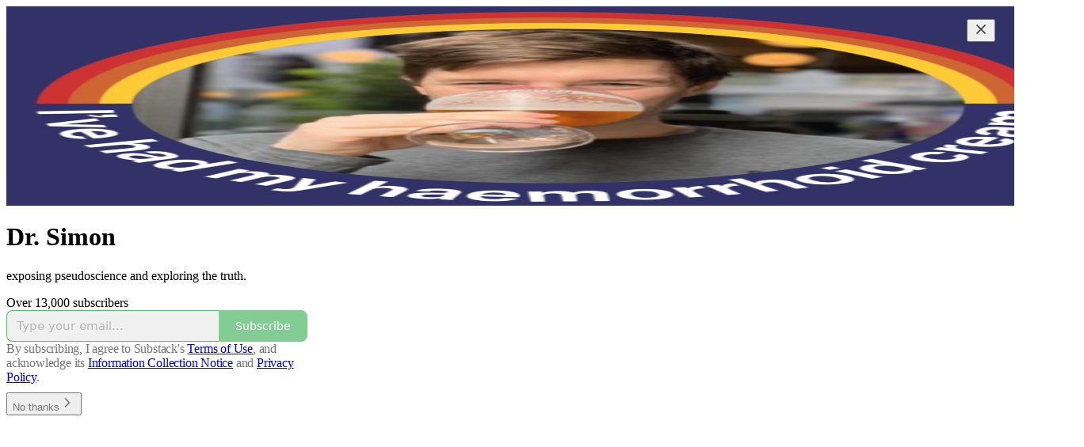

--- FILE ---
content_type: application/javascript
request_url: https://substackcdn.com/bundle/static/js/2414.f728c7cc.js
body_size: 6428
content:
"use strict";(self.webpackChunksubstack=self.webpackChunksubstack||[]).push([["2414"],{95836:function(e,t,n){n.d(t,{A:()=>l});let l={attachment:"attachment-E9mJrI",logoContainer:"logoContainer-vqxwR7",bgImage:"bgImage-OTU5LC",header:"header-d8U2_d",gradientBG:"gradientBG-jbdaN9",gradientBg:"gradientBG-jbdaN9",button:"button-uDQ6x4"}},41301:function(e,t,n){n.d(t,{A:()=>l});let l={tag:"tag-vx6tKM"}},4438:function(e,t,n){n.d(t,{A:()=>l});let l={link:"link-LIBpto"}},1218:function(e,t,n){n.d(t,{A:()=>l});let l={videoPlayer:"videoPlayer-AdXrEr",videoPlayerContainer:"videoPlayerContainer-rPl28G",tagContainer:"tagContainer-S_oHWt"}},64843:function(e,t,n){n.d(t,{q:()=>x});var l=n(69277),i=n(4006),r=n(32485),a=n.n(r),o=n(93540),c=n(43850),d=n(17402),u=n(23623),s=n(31452),m=n(46271),h=n(94328),v=n(68349),f=n(68410),p=n(89490),g=n(76977),w=n(63136),y=n(68391),b=n(43296),S=n(13348),Y=n(59294),k=n(1235),I=n(55714),_=n(49807),C=n(57324);let x=e=>{var t,n;let{activeLiveStream:r,fromPub:x=!1,listenForViewerCount:E=!0,isFeedItem:B=!1,videoPlayerProps:T,startMuted:A=!1}=e,F=(0,d.useRef)(null),P=(0,d.useRef)(null),[N,D]=(0,d.useState)(!B);(0,y.C4)({videoPlayerRef:F,showPaywall:!1,disable:N}),(0,d.useEffect)(()=>{if(N){let e=()=>{D(!1)};return window.addEventListener("scroll",e),()=>{window.removeEventListener("scroll",e)}}},[N]),(0,d.useEffect)(()=>{var e;let t=null==(e=F.current)?void 0:e.player,n=()=>{t&&t.duration&&t.duration>1&&!isNaN(t.duration)&&(t.currentTime=t.duration-1),t&&(t.playbackRate=1)};return t&&t.addEventListener("play",n),()=>{null==t||t.removeEventListener("play",n)}},[F.current]);let L=(0,Y.AC)(P),[O,j]=(0,d.useState)(r.liveStreamInformation.currentViewerCount),[M,R]=(0,d.useState)(!1),{isMobile:U}=(0,f.sM)(),H=(0,m.Qg)().autoPlayVideo,[z,G]=(0,d.useState)(!1);(0,d.useEffect)(()=>{let e;return z&&(e=setTimeout(()=>{G(!1)},4e3)),()=>{clearTimeout(e)}},[z]);let V=(0,b.XW)();(0,d.useEffect)(()=>{if(E)return null==V?void 0:V.listen({[(0,I.sl)({streamId:r.liveStream.id})]:e=>{var t,n;let{data:l}=e;(null==l||null==(t=l.message)?void 0:t.type)==="live-stream:viewer-count-updated"&&j(l.message.current_viewer_count),(null==l||null==(n=l.message)?void 0:n.type)==="live-stream:ended"&&R(!0)}})},[V,E]);let J=r.liveStreamInformation.isExplicit||"active"!==r.liveStream.status;return M?null:(0,i.FD)(g.pT,{position:"relative",overflow:"hidden",radius:"sm",ref:P,className:"liveStreamContainer-NKIioJ",onClick:e=>{if(e.stopPropagation(),"active"===r.liveStream.status){let e=(0,v.rr)()?(0,_.Xrv)({liveStreamId:r.liveStream.id,utm_campaign:C._9.substackProfile,params:(0,l._)({utm_medium:C.Jn.web},x&&{fromPub:x})}):(0,_.UUj)({noBase:!0,liveStreamId:r.liveStream.id,params:(0,l._)({utm_campaign:C._9.substackProfile,utm_medium:C.Jn.web},x&&{fromPub:x})});(0,v.rr)()?document.location.href=e:(0,v.V2)(e)}else G(!0)},cursor:"pointer",children:[J?(0,i.FD)(i.FK,{children:[r.liveStreamInformation.isExplicit&&(0,i.Y)(p.az,{position:"absolute",inset:0,zIndex:1,children:(0,i.FD)(g.I1,{className:"liveStreamExplicitLabel-roJA52",alignItems:"center",justifyContent:"center",gap:4,children:[(0,i.Y)(o.A,{stroke:"white",size:24}),(0,i.Y)(w.EY.B5,{color:"white",textAlign:"center",translated:!0,children:"May contain sensitive content"})]})}),(0,i.Y)("img",{className:a()("liveStreamThumbnail-uER3zj",r.liveStreamInformation.isExplicit&&"explicit-tw5du6"),src:r.liveStreamInformation.desktopThumbnailGifUrl,alt:"Live stream thumbnail"})]}):(0,i.Y)(s.N,(0,l._)({className:"liveStreamVideoPlayer-tm5aYT",ref:F,liveStreamId:r.liveStream.id,noKeyboardShortcuts:!0,noControls:!0,autoPlay:H,pub:r.pub||null,mediaUpload:{id:"ls-".concat(r.liveStream.id),width:1920,height:1080},noJoin:!0,thumbnailUrl:r.liveStreamInformation.desktopThumbnailPhotoUrl,isLive:!0,renderPlayButton:B?()=>(0,i.Y)(S.ro,{isPlaying:!1,size:U?40:56}):void 0,startMuted:A},T),!0),"active"===r.liveStream.status&&(0,i.FD)(g.Ye,{gap:8,className:"viewerCountContainer-uxBWdH",children:[(0,i.Y)(h.LM,{}),(0,i.Y)(h.u8,{viewerCount:O})]}),z&&(0,i.Y)(g.Ye,{className:"endedMessage-Z3p5RL",children:(0,i.FD)(g.I1,{className:"endedMessageContent-d_enFy",padding:12,radius:"md",alignItems:"center",justifyContent:"center",gap:4,children:[(0,i.Y)(c.A,{size:24,stroke:"white"}),(0,i.Y)(w.EY.B3,{color:"white",children:"Live video has ended"})]})}),(0,i.Y)("div",{className:"backDrop-FxvQIL"}),(0,i.FD)(g.Ye,{position:"absolute",style:{left:0,right:0,bottom:0,width:"100%",pointerEvents:"none"},direction:"row-reverse",alignItems:"end",children:[!J&&(0,i.Y)(p.az,{padding:12,onClick:e=>{e.stopPropagation()},style:{pointerEvents:"auto"},children:(0,i.Y)(k.A,{hideVolumeBar:!0,disableShortcuts:!1,disableTooltips:!1,isFocused:L,mediaRef:F})}),(0,i.Y)(u.a,{children:(0,i.Y)(g.I1,{className:"liveStreamTitle-xahUfX",gap:4*!B,padding:B?12:16,style:{pointerEvents:"none"},children:B?(0,i.FD)(i.FK,{children:[(0,i.Y)(w.EY.B3,{weight:"semibold",color:"vibrance-primary",children:r.liveStream.title}),(0,i.Y)(w.EY.B4,{color:"vibrance-secondary",children:null==(t=r.pub)?void 0:t.name})]}):(0,i.FD)(i.FK,{children:[(0,i.Y)(w.EY.H4,{color:"vibrance-primary",children:r.liveStream.title}),(0,i.Y)(w.EY.B3,{color:"vibrance-secondary",children:null==(n=r.pub)?void 0:n.name})]})})})]})]})}},7984:function(e,t,n){n.d(t,{a:()=>s,x:()=>c});var l=n(4006),i=n(84605),r=n(89490),a=n(76977),o=n(44307);function c(e){let{country:t,type:n,id:r}=e,{iString:c}=(0,i.GO)(),u="https://embed.music.apple.com/".concat(t,"/").concat(n,"/").concat(r,"?theme=auto&app=music");return(0,l.Y)(a.pT,{radius:"md",outline:"detail",overflow:"hidden",className:o.A.appleMusic,children:(0,l.Y)(d,{src:u,height:"song"===n?"175":"450",frameBorder:0,allow:"encrypted-media *",title:c("Apple Music player"),sandbox:"allow-forms allow-popups allow-same-origin allow-scripts allow-storage-access-by-user-activation allow-top-navigation-by-user-activation"})})}let d=(0,r.I4)({border:"unset",bg:"black",flex:"grow",radius:"md"},"iframe"),u=["album","playlist","song","artist","station"];function s(e){if(!e)return null;try{let t=new URL(e);if(!["music.apple.com","www.music.apple.com"].includes(t.host))return null;let n=t.pathname.split("/").filter(Boolean);if(n.length<3)return null;let[l,i,...r]=n,a=r[r.length-1];if(!l||!i||!a)return null;if("album"===i&&t.searchParams.has("i")){let e=t.searchParams.get("i");if(e)return{country:l,type:"song",id:e}}if(!u.includes(i))return null;return{country:l,type:i,id:a}}catch(e){return null}}},95887:function(e,t,n){n.d(t,{G:()=>v});var l=n(4006),i=n(17402),r=n(64843),a=n(68349),o=n(76977),c=n(42588),d=n(20437),u=n(74171),s=n(49807),m=n(57324),h=n(44307);function v(e){let{activeLiveStream:t,onAttachmentClick:n,maxWidth:v,videoPlayerProps:f,feedItem:p}=e,g=(0,a.rr)(),w=(0,i.useRef)(null),y=(0,d.wF)(w,v);if("scheduled"===t.liveStream.status)return(0,l.Y)(c.S,{liveStream:t,post:null,feedItem:p});let b=u.mc/u.ld,S={};if(g){let e=null!=y?y:d.PH;S={width:"".concat(e,"px"),height:"".concat(e/b,"px")}}else{let e=null!=y?y:d.di;S={width:"".concat(e,"px"),height:"".concat(e/b,"px")}}return(0,l.Y)(o.I1,{width:"100%",ref:w,onClick:()=>{null==n||n({attachmentType:"live_stream",attachmentId:t.liveStream.id.toString()});let e=g?(0,s.Xrv)({liveStreamId:t.liveStream.id,utm_campaign:m._9.substackProfile,params:{utm_medium:m.Jn.web,appStoreRedirect:!!g}}):(0,s.UUj)({noBase:!0,liveStreamId:t.liveStream.id,params:{utm_campaign:m._9.substackProfile,utm_medium:m.Jn.web}});g?document.location.href=e:(0,a.V2)(e)},children:(0,l.Y)(o.I1,{style:S,radius:"md",overflow:"hidden",position:"relative",className:h.A.videoPlayerContainer,children:(0,l.Y)(r.q,{activeLiveStream:t,listenForViewerCount:!1,isFeedItem:!0,videoPlayerProps:f,startMuted:!0})})})}},26401:function(e,t,n){n.d(t,{G:()=>m});var l=n(4006),i=n(17402),r=n(78649),a=n(84605),o=n(42686),c=n(35369),d=n(76977),u=n(63136),s=n(504);function m(e){let{attachment:t,readOnly:n,isRestack:m,onAttachmentClick:h,utm_content:v}=e,f=["you-blocked","you-muted"].includes(t.reason)&&!!t.hidden_attachment,[p,g]=(0,i.useState)(!1),{iString:w}=(0,a.GO)();return p&&t.hidden_attachment?(0,l.Y)(o.wR,{attachment:t.hidden_attachment,readOnly:n,isRestack:m,onAttachmentClick:h,utm_content:v}):(0,l.Y)(r.Q,{children:(0,l.FD)(d.pT,{bg:"primary",border:"detail",justifyContent:f?"space-between":"center",alignItems:"center",radius:"md",padding:16,children:[(0,l.Y)(u.EY.B4,{color:"secondary",align:"center",children:"you-blocked"===t.reason?"This note is from someone you blocked.":"you-muted"===t.reason?"This note is from someone you muted.":"This attachment is not available."}),f&&(0,l.Y)(c.Nm,{resetCss:!0,onClick:()=>{var e;(0,s.qx)(t.id,t.reason,{noteId:null==(e=t.hidden_attachment)?void 0:e.id}),g(!0)},children:(0,l.Y)(u.EY,{weight:"bold",size:14,color:"secondary",children:w("Show")})})]})})}n(50129)},65547:function(e,t,n){n.d(t,{E:()=>d});var l=n(4006),i=n(17402),r=n(84605),a=n(89490),o=n(76977),c=n(44307);function d(e){let{fullEmbedUrl:t}=e,{iString:n}=(0,r.GO)(),a=(0,i.useRef)(null),[d,s]=(0,i.useState)(120);return(0,i.useEffect)(()=>{let e=e=>{a.current&&e.source===a.current.contentWindow&&e.data.iframeHeight&&"number"==typeof e.data.iframeHeight&&s(e.data.iframeHeight)};return window.addEventListener("message",e),()=>{window.removeEventListener("message",e)}},[]),(0,l.Y)(o.pT,{radius:"md",outline:"detail",overflow:"hidden",className:c.A.polymarket,maxWidth:360,width:360,children:(0,l.Y)(u,{ref:a,src:t,height:d,frameBorder:0,allow:"clipboard-write; encrypted-media; fullscreen; picture-in-picture",title:n("Polymarket embed"),sandbox:"allow-scripts allow-same-origin allow-popups allow-popups-to-escape-sandbox"})})}let u=(0,a.I4)({border:"unset",bg:"white",flex:"grow",radius:"md"},"iframe")},77181:function(e,t,n){n.d(t,{Y:()=>c,l:()=>u});var l=n(4006),i=n(84605),r=n(89490),a=n(76977),o=n(44307);function c(e){let{url:t,type:n}=e,{iString:r}=(0,i.GO)(),c=encodeURIComponent(t);return(0,l.Y)(a.pT,{radius:"md",outline:"detail",overflow:"hidden",className:o.A.soundcloud,children:(0,l.Y)(d,{src:"https://w.soundcloud.com/player/?url=".concat(c,"&color=%23ff6719&auto_play=false&hide_related=true&show_comments=false&show_user=true&show_reposts=false&show_teaser=false&visual=true"),height:"track"===n?"166":"300",frameBorder:0,scrolling:"no",title:r("Soundcloud player"),allow:"clipboard-write; encrypted-media; fullscreen; picture-in-picture",sandbox:"allow-scripts allow-same-origin"})})}let d=(0,r.I4)({border:"unset",bg:"black",flex:"grow",radius:"md"},"iframe");function u(e){if(!e)return null;try{let t=new URL(e);if(!["soundcloud.com","www.soundcloud.com","m.soundcloud.com"].includes(t.host))return null;let n=t.pathname.split("/").filter(Boolean);if(n.length<2)return null;let l="track";return n.includes("sets")?l="set":n.length>=2&&(l="track"),{url:e,type:l}}catch(e){return null}}},25667:function(e,t,n){n.d(t,{E:()=>c,x:()=>s});var l=n(4006),i=n(84605),r=n(89490),a=n(76977),o=n(44307);function c(e){let{embedType:t,resourceId:n}=e,{iString:r}=(0,i.GO)();if(!n)return null;let c="https://open.spotify.com/embed/".concat(t,"/").concat(n);return(0,l.Y)(a.pT,{radius:"md",outline:"detail",overflow:"hidden",className:o.A.spotify,children:(0,l.Y)(d,{src:c,height:"playlist"===t||"album"===t?"352":"152",frameBorder:0,allow:"clipboard-write; encrypted-media; fullscreen; picture-in-picture",title:r("Spotify player"),sandbox:"allow-scripts allow-same-origin"})})}let d=(0,r.I4)({border:"unset",bg:"black",flex:"grow",radius:"md"},"iframe"),u=["track","playlist","show","episode","artist","album"];function s(e){if(!e)return null;try{let t=new URL(e);if(!["spotify.com","www.spotify.com","open.spotify.com","play.spotify.com","embed.spotify.com"].includes(t.host))return null;let n=t.pathname.split("/").filter(Boolean);if(n.length<2)return null;let[l,i]=n;if(!u.includes(l))return null;return{embedType:l,resourceId:i}}catch(e){return null}}},81992:function(e,t,n){n.d(t,{ot:()=>s});var l=n(4006),i=n(2675),r=n(25859),a=n(63136),o=n(83629),c=n(50129),d=n(49807),u=n(11993);function s(e){let{attachments:t,readOnly:n,onAttachmentClick:i,utm_content:r}=e;if(0===t.length)return null;let a=t.filter(e=>"image"!==e.type&&"video"!==e.type&&!("post"===e.type&&e.postSelection));return(0,l.Y)(l.FK,{children:a.map(e=>(0,l.Y)(m,{attachment:e,readOnly:n,onAttachmentClick:i,utm_content:r},e.id))})}function m(e){let{attachment:t,readOnly:n,onAttachmentClick:i,utm_content:r}=e,o=null;return(0,c._d)(t)?null:("textlink"===t.type&&(o=(0,l.Y)(h,{url:t.url,readOnly:n,onClick:()=>{null==i||i()}})),"link"===t.type&&(o=(0,l.Y)(v,{readOnly:n,onClick:i,url:t.linkMetadata.url},t.id)),"post"===t.type&&(o=(0,l.Y)(f,{readOnly:n,post:t.post,publication:t.publication,onClick:i},t.id)),"comment"===t.type&&(o=(0,l.Y)(g,{comment:t.comment,readOnly:n,onAttachmentClick:i,utm_content:r},t.id)),"publication"===t.type&&(o=(0,l.Y)(p,{readOnly:n,publication:t.publication,onClick:i},t.id)),o?(0,l.Y)(a.EY.B4,{color:"highlight",children:o}):null)}function h(e){let{url:t,readOnly:n,onClick:i}=e;return(0,l.Y)(a.EY.B4,{decoration:"hover-underline",style:{color:"var(--color-link-fg)"},children:(0,l.Y)(r.Yq,{onClick:i,href:n?void 0:t,rel:"nofollow noopener ugc",target:"_blank",children:(0,u.H)(t,48)})})}function v(e){let{url:t,readOnly:n,onClick:i}=e;return(0,l.Y)(h,{url:t,readOnly:n,onClick:i})}function f(e){let{post:t,publication:n,readOnly:r,onClick:a}=e,o=(0,d.wu9)(n,t,{feedViewer:!1}),c=(0,i.vZ)({post:t,publication:n,readOnly:r,onClick:a});return(0,l.Y)(h,{url:o,readOnly:r,onClick:()=>{c(new MouseEvent("click"))}})}function p(e){let{publication:t,readOnly:n,onClick:i}=e;return(0,l.Y)(h,{url:t.base_url,readOnly:n,onClick:i})}function g(e){let{comment:t,readOnly:n,onAttachmentClick:i,utm_content:r}=e,a=(0,d.Zgx)(t,{noBase:o.Z,urlParams:{utm_content:null!=r?r:void 0}});return(0,l.Y)(h,{url:a,readOnly:n,onClick:()=>null==i?void 0:i({commentId:String(t.id)})})}},9079:function(e,t,n){n.d(t,{k:()=>o});var l=n(4006),i=n(89490),r=n(76977),a=n(44307);function o(e){let{videoId:t}=e;return(0,l.Y)(r.pT,{radius:"md",outline:"detail",overflow:"hidden",className:a.A.tiktok,children:(0,l.Y)(c,{src:"https://www.tiktok.com/player/v1/".concat(t,"?").concat("volume_control=0&loop=1&timestamp=0&closed_caption=0&play_button=1&fullscreen_button=0"),frameBorder:0})})}let c=(0,i.I4)({className:a.A.tiktokIframe,border:"unset",bg:"black",flex:"grow",radius:"md"},"iframe")},46478:function(e,t,n){n.d(t,{H:()=>o});var l=n(4006),i=n(89490),r=n(76977),a=n(44307);function o(e){let{videoId:t}=e;return(0,l.Y)(r.pT,{radius:"md",outline:"detail",overflow:"hidden",className:a.A.youtube,children:(0,l.Y)(c,{src:"https://www.youtube.com/embed/".concat(t),frameBorder:0})})}let c=(0,i.I4)({className:a.A.youtubeIframe,border:"unset",bg:"black",flex:"grow"},"iframe")},42588:function(e,t,n){n.d(t,{S:()=>b});var l=n(4006),i=n(17402),r=n(23623),a=n(64843),o=n(84605),c=n(94729),d=n(56804),u=n(68349),s=n(89490),m=n(35369),h=n(76977),v=n(63136),f=n(504),p=n(38992),g=n(16291),w=n(49807);let y="countdownTimer-Hez1AS";function b(e){var t;let{liveStream:n,post:b,feedItem:Y}=e,{iString:k}=(0,o.GO)(),{liveStream:I}=(0,p.u)({liveStream:n}),[_,C]=(0,i.useState)((0,g.A)(null==I?void 0:I.liveStream.scheduled_at).valueOf()-Date.now()),[x,E]=(0,i.useState)((0,g.A)(null==I?void 0:I.liveStream.scheduled_at).isAfter((0,g.A)().add(15,"minutes")));if((0,i.useEffect)(()=>{(null==I?void 0:I.liveStream.scheduled_at)&&E((0,g.A)(I.liveStream.scheduled_at).isAfter((0,g.A)().add(15,"minutes")))},[I]),(0,i.useEffect)(()=>{(null==I?void 0:I.liveStream.scheduled_at)&&C((0,g.A)(I.liveStream.scheduled_at).valueOf()-Date.now());let e=setInterval(()=>{C((0,g.A)(null==I?void 0:I.liveStream.scheduled_at).valueOf()-Date.now())},1e3);return()=>clearInterval(e)},[I]),!(null==I?void 0:I.liveStream.id))return null;if((null==I?void 0:I.liveStream.status)==="active")return(0,l.Y)(a.q,{activeLiveStream:I,isFeedItem:!0,listenForViewerCount:!1});let B=Math.max(_/1e3,0),T=Math.floor(B/60/60/24),A=Math.floor(B/60/60%24),F=Math.floor(B/60%60),P=String(T).padStart(2,"0"),N=String(A).padStart(2,"0"),D=String(F).padStart(2,"0"),L=String(Math.floor(B%60)).padStart(2,"0"),O=(0,w.Xrv)({liveStreamId:null==I?void 0:I.liveStream.id});return(0,l.Y)(r.a,{children:(0,l.FD)(s.az,{as:"a",onClick:e=>{Y&&((0,f.Qb)(Y,"permalink","attachment",{extraEventProps:{live_stream_id:null==I?void 0:I.liveStream.id,post_id:null==b?void 0:b.id}}),(0,d.o)(e,O))},href:(0,w.Xrv)({liveStreamId:null==I?void 0:I.liveStream.id}),radius:"md",overflow:"hidden",children:[(0,l.Y)(h.pT,{gap:12,padding:12,alignItems:"center",justifyContent:"space-between",bg:"black",children:x?(0,l.Y)(h.pT,{className:y,justifyContent:"center",alignItems:"center",children:(0,l.FD)(h.pT,{children:[T>0?(0,l.FD)(l.FK,{children:[(0,l.Y)(S,{value:P,unit:"DAYS"}),(0,l.Y)(h.pT,{height:40,width:20,alignItems:"end",justifyContent:"center",children:(0,l.Y)(v.EY.B4,{color:"white",fontSize:30,lineHeight:30,children:":"})})]}):null,(0,l.Y)(S,{value:N,unit:"HR"}),(0,l.Y)(h.pT,{height:40,width:20,alignItems:"end",justifyContent:"center",children:(0,l.Y)(v.EY.B4,{color:"white",fontSize:30,lineHeight:30,children:":"})}),(0,l.Y)(S,{value:D,unit:"MIN"}),0===T?(0,l.FD)(l.FK,{children:[(0,l.Y)(h.pT,{height:40,width:20,alignItems:"end",justifyContent:"center",children:(0,l.Y)(v.EY.B4,{color:"white",fontSize:30,lineHeight:30,children:":"})}),(0,l.Y)(S,{value:L,unit:"SEC"})]}):null]})}):(0,l.FD)(h.I1,{className:y,justifyContent:"center",alignItems:"center",gap:4,children:[(0,l.FD)(h.pT,{children:[(0,l.Y)(S,{value:D}),(0,l.Y)(h.pT,{height:40,width:20,alignItems:"end",justifyContent:"center",children:(0,l.Y)(v.EY.B4,{color:"white",fontSize:30,lineHeight:30,children:":"})}),(0,l.Y)(S,{value:L})]}),(0,l.Y)(v.EY.B4,{color:"vibrance-secondary",transform:"uppercase",children:k("Starting soon...")})]})}),(0,l.FD)(h.pT,{gap:12,padding:12,alignItems:"center",justifyContent:"space-between",bg:"secondary",borderTop:"detail",children:[(0,l.FD)(h.I1,{gap:4,children:[(0,l.Y)(v.EY.B4,{color:"vibrance-secondary",children:null==I||null==(t=I.liveStream.user)?void 0:t.name}),(0,l.Y)(v.EY.B4,{weight:"bold",color:"white",children:null==I?void 0:I.liveStream.title})]}),(0,l.Y)(m.$n,{priority:"primary",onClick:async e=>{null==e||e.preventDefault(),null==e||e.stopPropagation(),Y&&(0,f.Qb)(Y,"permalink","add_to_calendar",{extraEventProps:{live_stream_id:null==I?void 0:I.liveStream.id,post_id:null==b?void 0:b.id}});try{await (0,c.x6)("/api/v1/live_stream/".concat(null==I?void 0:I.liveStream.id,"/rsvp"),{method:"PUT"})}catch(e){console.error(e)}(0,u.V2)((0,w.Xrv)({liveStreamId:null==I?void 0:I.liveStream.id}),{local_navigation:!1})},children:x?"Interested":"Join now"})]})]})})}let S=e=>{let{value:t,unit:n}=e;return(0,l.FD)(h.I1,{alignItems:"center",gap:4,children:[(0,l.Y)(h.I1,{justifyContent:"end",alignItems:"center",height:40,children:(0,l.Y)(v.EY.B4,{font:"digit",fontSize:30,lineHeight:30,color:"white",children:t})}),n&&(0,l.Y)(v.EY.B4,{color:"vibrance-secondary",children:n})]})}},38992:function(e,t,n){n.d(t,{u:()=>c});var l=n(17402),i=n(94729),r=n(43296),a=n(16291),o=n(55714);let c=e=>{var t,n;let{liveStream:c}=e,d=(0,r.XW)(),[u,s]=(0,l.useState)(null),[m,h]=(0,l.useState)(c),[v,f]=(0,l.useState)(null);return(0,l.useEffect)(()=>{h(c)},[c]),(0,l.useEffect)(()=>{if(!m||"scheduled"!==m.liveStream.status)return;let e=(0,a.A)(m.liveStream.scheduled_at),t=(0,a.A)();if(9e5>e.diff(t)){let e=setInterval(()=>{(0,i.x6)("/api/v1/live_stream/".concat(m.liveStream.id)).then(e=>{"scheduled"!==e.activeLiveStream.liveStream.status&&(s(null),f(e.activeLiveStream))}).catch(e=>{console.error(e)})},1e3);s(e)}return null==d?void 0:d.listen({[(0,o.sl)({streamId:m.liveStream.id})]:e=>{var t;let{data:n}=e;(null==n||null==(t=n.message)?void 0:t.type)==="live-stream:started"&&((0,i.x6)("/api/v1/live_stream/".concat(m.liveStream.id)).then(e=>{f(e.activeLiveStream)}).catch(e=>{console.error(e)}),u&&s(null))}})},[null==m||null==(t=m.liveStream)?void 0:t.id,null==m||null==(n=m.liveStream)?void 0:n.status,d]),(0,l.useEffect)(()=>{if(v){let e=v.liveStream.is_rtmp?v.liveStreamInformation.playbackUrl:v.liveStreamInformation.desktopPlaybackUrl;if(e){let t=setInterval(()=>{(0,i.x6)(e).then(()=>{s(null),h(v),f(null)})},1e3);s(t)}}},[v]),(0,l.useEffect)(()=>()=>{u&&clearInterval(u)},[u]),{liveStream:m,setLiveStream:h}}},95147:function(e,t,n){n.d(t,{B:()=>function e(t){let n=0;if(t)if(t.content&&t.content.length>0)for(let l of t.content)n+=e(l);else{var l,i;n+=null!=(i=null==(l=t.text)?void 0:l.length)?i:0}return n},M:()=>r});var l=n(88420),i=n(79207);function r(e){let t=0;return(0,i.jE)(e,e=>{e.type&&l.b.includes(e.type)&&("codeBlock"===e.type&&e.content?e.content.forEach(e=>{if("text"===e.type){var n,l;t+=(null!=(l=(null!=(n=e.text)?n:"").match(/\n/g))?l:[]).length+1}}):t++)}),t}},41245:function(e,t,n){n.d(t,{Z:()=>function e(t,n){var r;let o=[],c=!1,d=0;for(let l of null!=(r=t.content)?r:[]){if(l.type&&a.b.includes(l.type)){if(++d===n){c=!0,o.push(l);break}}else if(l.content){let t=e(l,n-d);if(d+=t.blockCount,t.isTruncated){o.push(t.doc),c=!0;break}}o.push(l)}let u=(0,i._)((0,l._)({},t),{content:o});return t.text&&(u.text=t.text.split(/\n/g).slice(0,n).join("\n")),{doc:u,blockCount:d,isTruncated:c}},x:()=>function e(t){let{limit:n=420}=arguments.length>1&&void 0!==arguments[1]?arguments[1]:{},a=null,o=0,c=!1;if(t){var d,u,s,m;if(n<=0)c=!0;else if(t.content&&t.content.length>0)for(let r of(a=(0,i._)((0,l._)({},t),{content:[]}),t.content)){let t=e(r,{limit:n-o});if(t.doc){if(null==(d=a.content)||d.push(t.doc),o+=t.length,t.isTruncated){c=!0;break}}else{c=!0;break}}else o+=null!=(m=null==(u=(a=(0,i._)((0,l._)({},t),{text:null!=(s=(0,r.truncateText)(t.text,n))?s:void 0})).text)?void 0:u.length)?m:0,t.text!==a.text&&(c=!0)}return{doc:a,length:o,isTruncated:c}}});var l=n(69277),i=n(70408),r=n(82776),a=n(88420)}}]);